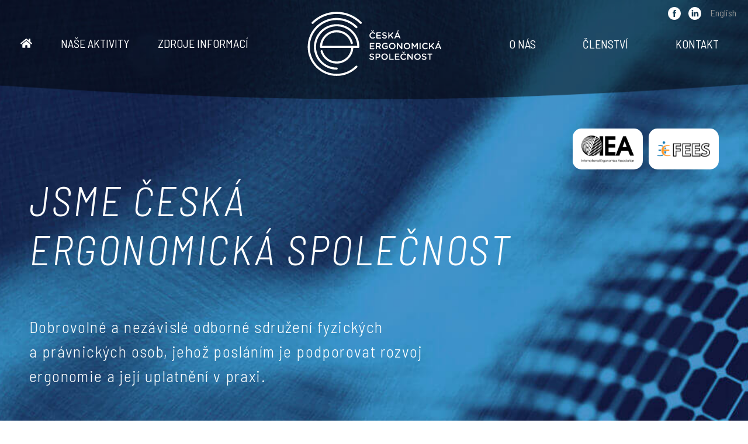

--- FILE ---
content_type: text/html; charset=UTF-8
request_url: https://www.ergonomicka.cz/
body_size: 7134
content:
<!DOCTYPE html><html lang="cs-CZ"><head><meta charset="utf-8"><meta name="viewport" content="width=device-width, viewport-fit=cover"><title>Česká ergonomická společnost</title><link rel="apple-touch-icon" sizes="180x180" href="https://www.ergonomicka.cz/apple-touch-icon.png"><link rel="icon" type="image/png" sizes="32x32" href="https://www.ergonomicka.cz/favicon-32x32.png"><link rel="manifest" href="https://www.ergonomicka.cz/site.webmanifest"><link rel="mask-icon" href="/safari-pinned-tab.svg" color="#0066b3"><meta name="msapplication-TileColor" content="#ffffff"><meta name='robots' content='index, follow, max-image-preview:large, max-snippet:-1, max-video-preview:-1' /><style>img:is([sizes="auto" i],[sizes^="auto," i]){contain-intrinsic-size:3000px 1500px}</style><link rel="alternate" href="https://www.ergonomicka.cz/" hreflang="cs" /><link rel="alternate" href="https://www.ergonomicka.cz/en/" hreflang="en" /><meta name="description" content="Dobrovolné a nezávislé odborné sdružení fyzických a právnických osob, jehož posláním je podporovat rozvoj ergonomie a její uplatnění v praxi." /><link rel="canonical" href="https://www.ergonomicka.cz/" /><meta property="og:locale" content="cs_CZ" /><meta property="og:locale:alternate" content="en_US" /><meta property="og:type" content="website" /><meta property="og:title" content="Česká ergonomická společnost" /><meta property="og:description" content="Dobrovolné a nezávislé odborné sdružení fyzických a právnických osob, jehož posláním je podporovat rozvoj ergonomie a její uplatnění v praxi." /><meta property="og:url" content="https://www.ergonomicka.cz/" /><meta property="og:site_name" content="Česká ergonomická společnost" /><meta property="article:modified_time" content="2019-04-15T15:21:54+00:00" /><meta property="og:image" content="https://www.ergonomicka.cz/app/uploads/ces-og-e1555445453931.png" /><meta property="og:image:width" content="800" /><meta property="og:image:height" content="420" /><meta property="og:image:type" content="image/png" /><meta name="twitter:card" content="summary_large_image" /><script type="application/ld+json" class="yoast-schema-graph">{"@context":"https://schema.org","@graph":[{"@type":"WebPage","@id":"https://www.ergonomicka.cz/","url":"https://www.ergonomicka.cz/","name":"Česká ergonomická společnost","isPartOf":{"@id":"https://www.ergonomicka.cz/#website"},"datePublished":"2019-02-27T13:03:53+00:00","dateModified":"2019-04-15T15:21:54+00:00","description":"Dobrovolné a nezávislé odborné sdružení fyzických a právnických osob, jehož posláním je podporovat rozvoj ergonomie a její uplatnění v praxi.","breadcrumb":{"@id":"https://www.ergonomicka.cz/#breadcrumb"},"inLanguage":"cs","potentialAction":[{"@type":"ReadAction","target":["https://www.ergonomicka.cz/"]}]},{"@type":"BreadcrumbList","@id":"https://www.ergonomicka.cz/#breadcrumb","itemListElement":[{"@type":"ListItem","position":1,"name":"Domů"}]},{"@type":"WebSite","@id":"https://www.ergonomicka.cz/#website","url":"https://www.ergonomicka.cz/","name":"Česká ergonomická společnost","description":"Obsah meta description","potentialAction":[{"@type":"SearchAction","target":{"@type":"EntryPoint","urlTemplate":"https://www.ergonomicka.cz/?s={search_term_string}"},"query-input":{"@type":"PropertyValueSpecification","valueRequired":true,"valueName":"search_term_string"}}],"inLanguage":"cs"}]}</script><style id='classic-theme-styles-inline-css' type='text/css'>.wp-block-button__link{color:#fff;background-color:#32373c;border-radius:9999px;box-shadow:none;text-decoration:none;padding:calc(.667em + 2px) calc(1.333em + 2px);font-size:1.125em}.wp-block-file__button{background:#32373c;color:#fff;text-decoration:none}</style><style id='global-styles-inline-css' type='text/css'>:root{--wp--preset--aspect-ratio--square:1;--wp--preset--aspect-ratio--4-3:4/3;--wp--preset--aspect-ratio--3-4:3/4;--wp--preset--aspect-ratio--3-2:3/2;--wp--preset--aspect-ratio--2-3:2/3;--wp--preset--aspect-ratio--16-9:16/9;--wp--preset--aspect-ratio--9-16:9/16;--wp--preset--color--black:#000000;--wp--preset--color--cyan-bluish-gray:#abb8c3;--wp--preset--color--white:#ffffff;--wp--preset--color--pale-pink:#f78da7;--wp--preset--color--vivid-red:#cf2e2e;--wp--preset--color--luminous-vivid-orange:#ff6900;--wp--preset--color--luminous-vivid-amber:#fcb900;--wp--preset--color--light-green-cyan:#7bdcb5;--wp--preset--color--vivid-green-cyan:#00d084;--wp--preset--color--pale-cyan-blue:#8ed1fc;--wp--preset--color--vivid-cyan-blue:#0693e3;--wp--preset--color--vivid-purple:#9b51e0;--wp--preset--gradient--vivid-cyan-blue-to-vivid-purple:linear-gradient(135deg,rgba(6,147,227,1) 0%,rgb(155,81,224) 100%);--wp--preset--gradient--light-green-cyan-to-vivid-green-cyan:linear-gradient(135deg,rgb(122,220,180) 0%,rgb(0,208,130) 100%);--wp--preset--gradient--luminous-vivid-amber-to-luminous-vivid-orange:linear-gradient(135deg,rgba(252,185,0,1) 0%,rgba(255,105,0,1) 100%);--wp--preset--gradient--luminous-vivid-orange-to-vivid-red:linear-gradient(135deg,rgba(255,105,0,1) 0%,rgb(207,46,46) 100%);--wp--preset--gradient--very-light-gray-to-cyan-bluish-gray:linear-gradient(135deg,rgb(238,238,238) 0%,rgb(169,184,195) 100%);--wp--preset--gradient--cool-to-warm-spectrum:linear-gradient(135deg,rgb(74,234,220) 0%,rgb(151,120,209) 20%,rgb(207,42,186) 40%,rgb(238,44,130) 60%,rgb(251,105,98) 80%,rgb(254,248,76) 100%);--wp--preset--gradient--blush-light-purple:linear-gradient(135deg,rgb(255,206,236) 0%,rgb(152,150,240) 100%);--wp--preset--gradient--blush-bordeaux:linear-gradient(135deg,rgb(254,205,165) 0%,rgb(254,45,45) 50%,rgb(107,0,62) 100%);--wp--preset--gradient--luminous-dusk:linear-gradient(135deg,rgb(255,203,112) 0%,rgb(199,81,192) 50%,rgb(65,88,208) 100%);--wp--preset--gradient--pale-ocean:linear-gradient(135deg,rgb(255,245,203) 0%,rgb(182,227,212) 50%,rgb(51,167,181) 100%);--wp--preset--gradient--electric-grass:linear-gradient(135deg,rgb(202,248,128) 0%,rgb(113,206,126) 100%);--wp--preset--gradient--midnight:linear-gradient(135deg,rgb(2,3,129) 0%,rgb(40,116,252) 100%);--wp--preset--font-size--small:13px;--wp--preset--font-size--medium:20px;--wp--preset--font-size--large:36px;--wp--preset--font-size--x-large:42px;--wp--preset--spacing--20:0.44rem;--wp--preset--spacing--30:0.67rem;--wp--preset--spacing--40:1rem;--wp--preset--spacing--50:1.5rem;--wp--preset--spacing--60:2.25rem;--wp--preset--spacing--70:3.38rem;--wp--preset--spacing--80:5.06rem;--wp--preset--shadow--natural:6px 6px 9px rgba(0,0,0,0.2);--wp--preset--shadow--deep:12px 12px 50px rgba(0,0,0,0.4);--wp--preset--shadow--sharp:6px 6px 0px rgba(0,0,0,0.2);--wp--preset--shadow--outlined:6px 6px 0px -3px rgba(255,255,255,1),6px 6px rgba(0,0,0,1);--wp--preset--shadow--crisp:6px 6px 0px rgba(0,0,0,1)}:where(.is-layout-flex){gap:0.5em}:where(.is-layout-grid){gap:0.5em}body .is-layout-flex{display:flex}.is-layout-flex{flex-wrap:wrap;align-items:center}.is-layout-flex >:is(*,div){margin:0}body .is-layout-grid{display:grid}.is-layout-grid >:is(*,div){margin:0}:where(.wp-block-columns.is-layout-flex){gap:2em}:where(.wp-block-columns.is-layout-grid){gap:2em}:where(.wp-block-post-template.is-layout-flex){gap:1.25em}:where(.wp-block-post-template.is-layout-grid){gap:1.25em}.has-black-color{color:var(--wp--preset--color--black) !important}.has-cyan-bluish-gray-color{color:var(--wp--preset--color--cyan-bluish-gray) !important}.has-white-color{color:var(--wp--preset--color--white) !important}.has-pale-pink-color{color:var(--wp--preset--color--pale-pink) !important}.has-vivid-red-color{color:var(--wp--preset--color--vivid-red) !important}.has-luminous-vivid-orange-color{color:var(--wp--preset--color--luminous-vivid-orange) !important}.has-luminous-vivid-amber-color{color:var(--wp--preset--color--luminous-vivid-amber) !important}.has-light-green-cyan-color{color:var(--wp--preset--color--light-green-cyan) !important}.has-vivid-green-cyan-color{color:var(--wp--preset--color--vivid-green-cyan) !important}.has-pale-cyan-blue-color{color:var(--wp--preset--color--pale-cyan-blue) !important}.has-vivid-cyan-blue-color{color:var(--wp--preset--color--vivid-cyan-blue) !important}.has-vivid-purple-color{color:var(--wp--preset--color--vivid-purple) !important}.has-black-background-color{background-color:var(--wp--preset--color--black) !important}.has-cyan-bluish-gray-background-color{background-color:var(--wp--preset--color--cyan-bluish-gray) !important}.has-white-background-color{background-color:var(--wp--preset--color--white) !important}.has-pale-pink-background-color{background-color:var(--wp--preset--color--pale-pink) !important}.has-vivid-red-background-color{background-color:var(--wp--preset--color--vivid-red) !important}.has-luminous-vivid-orange-background-color{background-color:var(--wp--preset--color--luminous-vivid-orange) !important}.has-luminous-vivid-amber-background-color{background-color:var(--wp--preset--color--luminous-vivid-amber) !important}.has-light-green-cyan-background-color{background-color:var(--wp--preset--color--light-green-cyan) !important}.has-vivid-green-cyan-background-color{background-color:var(--wp--preset--color--vivid-green-cyan) !important}.has-pale-cyan-blue-background-color{background-color:var(--wp--preset--color--pale-cyan-blue) !important}.has-vivid-cyan-blue-background-color{background-color:var(--wp--preset--color--vivid-cyan-blue) !important}.has-vivid-purple-background-color{background-color:var(--wp--preset--color--vivid-purple) !important}.has-black-border-color{border-color:var(--wp--preset--color--black) !important}.has-cyan-bluish-gray-border-color{border-color:var(--wp--preset--color--cyan-bluish-gray) !important}.has-white-border-color{border-color:var(--wp--preset--color--white) !important}.has-pale-pink-border-color{border-color:var(--wp--preset--color--pale-pink) !important}.has-vivid-red-border-color{border-color:var(--wp--preset--color--vivid-red) !important}.has-luminous-vivid-orange-border-color{border-color:var(--wp--preset--color--luminous-vivid-orange) !important}.has-luminous-vivid-amber-border-color{border-color:var(--wp--preset--color--luminous-vivid-amber) !important}.has-light-green-cyan-border-color{border-color:var(--wp--preset--color--light-green-cyan) !important}.has-vivid-green-cyan-border-color{border-color:var(--wp--preset--color--vivid-green-cyan) !important}.has-pale-cyan-blue-border-color{border-color:var(--wp--preset--color--pale-cyan-blue) !important}.has-vivid-cyan-blue-border-color{border-color:var(--wp--preset--color--vivid-cyan-blue) !important}.has-vivid-purple-border-color{border-color:var(--wp--preset--color--vivid-purple) !important}.has-vivid-cyan-blue-to-vivid-purple-gradient-background{background:var(--wp--preset--gradient--vivid-cyan-blue-to-vivid-purple) !important}.has-light-green-cyan-to-vivid-green-cyan-gradient-background{background:var(--wp--preset--gradient--light-green-cyan-to-vivid-green-cyan) !important}.has-luminous-vivid-amber-to-luminous-vivid-orange-gradient-background{background:var(--wp--preset--gradient--luminous-vivid-amber-to-luminous-vivid-orange) !important}.has-luminous-vivid-orange-to-vivid-red-gradient-background{background:var(--wp--preset--gradient--luminous-vivid-orange-to-vivid-red) !important}.has-very-light-gray-to-cyan-bluish-gray-gradient-background{background:var(--wp--preset--gradient--very-light-gray-to-cyan-bluish-gray) !important}.has-cool-to-warm-spectrum-gradient-background{background:var(--wp--preset--gradient--cool-to-warm-spectrum) !important}.has-blush-light-purple-gradient-background{background:var(--wp--preset--gradient--blush-light-purple) !important}.has-blush-bordeaux-gradient-background{background:var(--wp--preset--gradient--blush-bordeaux) !important}.has-luminous-dusk-gradient-background{background:var(--wp--preset--gradient--luminous-dusk) !important}.has-pale-ocean-gradient-background{background:var(--wp--preset--gradient--pale-ocean) !important}.has-electric-grass-gradient-background{background:var(--wp--preset--gradient--electric-grass) !important}.has-midnight-gradient-background{background:var(--wp--preset--gradient--midnight) !important}.has-small-font-size{font-size:var(--wp--preset--font-size--small) !important}.has-medium-font-size{font-size:var(--wp--preset--font-size--medium) !important}.has-large-font-size{font-size:var(--wp--preset--font-size--large) !important}.has-x-large-font-size{font-size:var(--wp--preset--font-size--x-large) !important}:where(.wp-block-post-template.is-layout-flex){gap:1.25em}:where(.wp-block-post-template.is-layout-grid){gap:1.25em}:where(.wp-block-columns.is-layout-flex){gap:2em}:where(.wp-block-columns.is-layout-grid){gap:2em}:root:where(.wp-block-pullquote){font-size:1.5em;line-height:1.6}</style><link rel='stylesheet' id='style-css' href='https://www.ergonomicka.cz/app/themes/template/public/build/global.min.css?d0629ec83079d4a6f417' media='screen' /><link rel='stylesheet' id='google-fonts-css' href='https://fonts.googleapis.com/css?family=Barlow+Semi+Condensed:300,300i,400,500,500i&#038;subset=latin-ext&#038;display=swap' media='screen' /><link rel="alternate" title="oEmbed (JSON)" type="application/json+oembed" href="https://www.ergonomicka.cz/wp-json/oembed/1.0/embed?url=https%3A%2F%2Fwww.ergonomicka.cz%2F" /><link rel="alternate" title="oEmbed (XML)" type="text/xml+oembed" href="https://www.ergonomicka.cz/wp-json/oembed/1.0/embed?url=https%3A%2F%2Fwww.ergonomicka.cz%2F&#038;format=xml" /><script async src="https://www.googletagmanager.com/gtag/js?id=UA-138205187-1"></script><script>window.dataLayer = window.dataLayer || [];function gtag(){dataLayer.push(arguments);}gtag('js', new Date());gtag('config', 'UA-138205187-1');</script></head><body class="home wp-singular page-template page-template-page-templates page-template-home page-template-page-templateshome-php page page-id-77 wp-theme-template"><header class="header" role="banner"><nav class="nav-mobile" role="navigation"><ul id="nav-list-mobile-left" class="nav-list"><li class="nav-item "><a class="nav-link" title="Home" href="https://www.ergonomicka.cz"><svg viewBox="0 0 576 512" xmlns="http://www.w3.org/2000/svg"><path d="M280.37 148.26L96 300.11V464a16 16 0 0 0 16 16l112.06-.29a16 16 0 0 0 15.92-16V368a16 16 0 0 1 16-16h64a16 16 0 0 1 16 16v95.64a16 16 0 0 0 16 16.05L464 480a16 16 0 0 0 16-16V300L295.67 148.26a12.19 12.19 0 0 0-15.3 0zM571.6 251.47L488 182.56V44.05a12 12 0 0 0-12-12h-56a12 12 0 0 0-12 12v72.61L318.47 43a48 48 0 0 0-61 0L4.34 251.47a12 12 0 0 0-1.6 16.9l25.5 31A12 12 0 0 0 45.15 301l235.22-193.74a12.19 12.19 0 0 1 15.3 0L530.9 301a12 12 0 0 0 16.9-1.6l25.5-31a12 12 0 0 0-1.7-16.93z"/></svg></a></li><li class="nav-item nav-item-even nav-item-depth-0 nav-aktivity menu-item menu-item-type-taxonomy menu-item-object-category"><a href="https://www.ergonomicka.cz/rubrika/nase-aktivity/" class="nav-link ">Naše aktivity</a></li><li class="nav-item nav-item-even nav-item-depth-0 nav-zdroje-informaci menu-item menu-item-type-post_type menu-item-object-page"><a href="https://www.ergonomicka.cz/zdroje-informaci-v-ergonomii/" class="nav-link ">Zdroje informací</a></li></ul><ul id="nav-list-mobile-right" class="nav-list"><li class="nav-item nav-item-even nav-item-depth-0 menu-item menu-item-type-post_type menu-item-object-page"><a href="https://www.ergonomicka.cz/o-nas/" class="nav-link ">O nás</a></li><li class="nav-item nav-item-even nav-item-depth-0 nav-clenstvi menu-item menu-item-type-post_type menu-item-object-page"><a href="https://www.ergonomicka.cz/zakladni-informace/" class="nav-link ">Členství</a></li><li class="nav-item nav-item-even nav-item-depth-0 smoothscroll menu-item menu-item-type-custom menu-item-object-custom"><a href="#kontakt" class="nav-link ">Kontakt</a></li></ul></nav> <span class="nav-toggle"><span class="nav-toggle-line"></span><span class="nav-toggle-line"></span><span class="nav-toggle-line"></span></span> <div class="container header-container"><nav class="nav" role="navigation"><ul id="nav-list-left" class="nav-list"><li class="nav-item "><a class="nav-link" title="Home" href="https://www.ergonomicka.cz"><svg viewBox="0 0 576 512" xmlns="http://www.w3.org/2000/svg"><path d="M280.37 148.26L96 300.11V464a16 16 0 0 0 16 16l112.06-.29a16 16 0 0 0 15.92-16V368a16 16 0 0 1 16-16h64a16 16 0 0 1 16 16v95.64a16 16 0 0 0 16 16.05L464 480a16 16 0 0 0 16-16V300L295.67 148.26a12.19 12.19 0 0 0-15.3 0zM571.6 251.47L488 182.56V44.05a12 12 0 0 0-12-12h-56a12 12 0 0 0-12 12v72.61L318.47 43a48 48 0 0 0-61 0L4.34 251.47a12 12 0 0 0-1.6 16.9l25.5 31A12 12 0 0 0 45.15 301l235.22-193.74a12.19 12.19 0 0 1 15.3 0L530.9 301a12 12 0 0 0 16.9-1.6l25.5-31a12 12 0 0 0-1.7-16.93z"/></svg></a></li><li class="nav-item nav-item-even nav-item-depth-0 nav-aktivity menu-item menu-item-type-taxonomy menu-item-object-category"><a href="https://www.ergonomicka.cz/rubrika/nase-aktivity/" class="nav-link ">Naše aktivity</a></li><li class="nav-item nav-item-even nav-item-depth-0 nav-zdroje-informaci menu-item menu-item-type-post_type menu-item-object-page"><a href="https://www.ergonomicka.cz/zdroje-informaci-v-ergonomii/" class="nav-link ">Zdroje informací</a></li></ul></nav> <a title="Přejít na úvodní stranu" href="https://www.ergonomicka.cz"><img class="header-logo" src="https://www.ergonomicka.cz/app/themes/template/public/images/ces-logo-white.svg" alt="ČES"></a><nav class="nav nav-right" role="navigation"><ul id="nav-list-right" class="nav-list"><li class="nav-item nav-item-even nav-item-depth-0 menu-item menu-item-type-post_type menu-item-object-page"><a href="https://www.ergonomicka.cz/o-nas/" class="nav-link ">O nás</a></li><li class="nav-item nav-item-even nav-item-depth-0 nav-clenstvi menu-item menu-item-type-post_type menu-item-object-page"><a href="https://www.ergonomicka.cz/zakladni-informace/" class="nav-link ">Členství</a></li><li class="nav-item nav-item-even nav-item-depth-0 smoothscroll menu-item menu-item-type-custom menu-item-object-custom"><a href="#kontakt" class="nav-link ">Kontakt</a></li></ul></nav> <nav class="lang-nav"><ul class="lang-list"><li class="lang-item lang-item-15 lang-item-en lang-item-first"><a lang="en-US" hreflang="en-US" href="https://www.ergonomicka.cz/en/">English</a></li></ul></nav><a title="Facebook" href="https://www.facebook.com/ces.ergo/" target="_blank"><img class="header-facebook" src="https://www.ergonomicka.cz/app/themes/template/public/images/icon-facebook.svg" alt="Facebook"></a><a title="LinkedIn" href="https://www.linkedin.com/company/14778634" target="_blank"><img class="header-linkedin" src="https://www.ergonomicka.cz/app/themes/template/public/images/icon-linkedin-white.svg" alt="LinkedIn"></a></div> </header> <div class="home-header"><div class="container home-header-container"><h1 class="home-header-heading">Jsme Česká <br>ergonomická společnost</h1><p class="home-header-subheading">Dobrovolné a nezávislé odborné sdružení fyzických a&nbsp;právnických osob, jehož posláním je podporovat rozvoj ergonomie a její uplatnění v praxi.</p><div class="home-header-logos"><a href="https://www.iea.cc" target="_blank" class="home-header-logo"><img src="https://www.ergonomicka.cz/app/themes/template/public/images/iea-logo.png" alt="ČES"></a><a href="https://www.ergonomics-fees.eu" target="_blank" class="home-header-logo"><img src="https://www.ergonomicka.cz/app/themes/template/public/images/fees-logo.png" alt="ČES"></a></div></div> <div class="container home-header-activity-container"><div class="excerpt-box-flex home-header-activity-flex"><article class="excerpt-article excerpt-box post-823 post type-post status-publish format-standard has-post-thumbnail hentry category-nase-aktivity category-https-www-ergonomicka-cz-pripravovane-akce post-sticky"><img class="excerpt-box-pin" src="https://www.ergonomicka.cz/app/themes/template/public/images/icon-pin.svg" alt="Pin"><h2 class="excerpt-box-heading"><a href="https://www.ergonomicka.cz/specialista-v-ergonomii-jaro-2026/">Odborný kurz „Specialista v ergonomii“ – jaro 2026</a></h2><div class="excerpt-box-content"><p>V roce 2026 otevřeme jarní běh oblíbeného přípravného kurzu „Specialista v ergonomii“, který se bude konat ve dnech 14. &#8211; 15. dubna a 12. května 2026. Následnou autorizovanou zkoušku organizuje Výzkumný institut práce a sociálních věcí (dříve VÚBP) ve dnech 16. &#8211; 17. června 2026. Přihlášku na kurz stáhnete zde: ČES_Specialista v ergonomii_kurz_prihlaska_jaro_2026 Více informací&#8230;</p></div><footer class="excerpt-footer"></footer> </article> <article class="excerpt-article excerpt-box post-901 post type-post status-publish format-standard has-post-thumbnail hentry category-nase-aktivity category-https-www-ergonomicka-cz-probehle-akce post-sticky"><img class="excerpt-box-pin" src="https://www.ergonomicka.cz/app/themes/template/public/images/icon-pin.svg" alt="Pin"><h2 class="excerpt-box-heading"><a href="https://www.ergonomicka.cz/cena-za-ergonomii-2025/">NÁRODNÍ CENA ZA STUDENTSKÝ DESIGN A CENA ZA ERGONOMII 2025</a></h2><div class="excerpt-box-content"><p>V pátek 7. 11. byly v Městské knihovně v Praze vyhlášeny výsledky letošního 35. ročníku Národní ceny za studentský design. Oceněné práce, rozhovory se studenty, reportáž z vyhlášení atd. najdete na www.studentskydesign.cz Jsme moc rádi, že Česká ergonomická společnost podpořila další smysluplnou akci a spolu s organizátory přinesla radost i úsměv na rtu všem zúčastněným. Cena České ergonomické společnosti&#8230;</p></div><footer class="excerpt-footer"></footer> </article> <article class="excerpt-article excerpt-box post-1020 post type-post status-publish format-standard has-post-thumbnail hentry category-nase-aktivity post-sticky"><img class="excerpt-box-pin" src="https://www.ergonomicka.cz/app/themes/template/public/images/icon-pin.svg" alt="Pin"><h2 class="excerpt-box-heading"><a href="https://www.ergonomicka.cz/uspesne-startujeme-projekt-ergonomie-do-skol/">Úspěšný rok s projektem &#8222;Ergonomie do škol&#8220;</a></h2><div class="excerpt-box-content"><p>Česká ergonomická společnost ve spolupráci a s podporou Nadace Premedis úspěšně realizuje projekt &#8222;Ergonomie do škol&#8220;. Hlavním smyslem projektu je zvýšit znalosti o přínosech ergonomie pro vývoj dětí ve školním i předškolním věku, zlepšit vybavení ZŠ vhodným ergonomickým nábytkem a ukázat dětem, učitelům i rodičům správné pohybové stereotypy a kompenzační cvičení. Projektový tým vede fyzioterapeutka&#8230;</p></div><footer class="excerpt-footer"></footer> </article> <a class="button excerpt-box-button" href="https://www.ergonomicka.cz/rubrika/nase-aktivity/">Více aktivit</a></div></div> </div> <section class="main home-main" role="main"><div class="container home-header-activity-container home-header-activity-container-with-thumb"><div class="excerpt-box-flex home-header-activity-flex"><article class="excerpt-article excerpt-box excerpt-box-thumb post-1095 post type-post status-publish format-standard hentry category-nase-aktivity category-https-www-ergonomicka-cz-probehle-akce post-sticky"><h2 class="excerpt-box-heading excerpt-box-heading-thumb"><a href="https://www.ergonomicka.cz/ergo-soutez-pro-fanousky-ergonomie-a-3d-tisku/">ERGO soutěž pro fanoušky ergonomie a 3D tisku</a></h2><div class="excerpt-box-content "><p>Během uplynulého měsíce jsme se v rámci spolupráce s PRUSA Research věnovali snoubení 3D tisku a ergonomie. Zájemci přihlásili do soutěže hodně zajímavých modelů ergonomických pomůcek a přípravků, což nás samozřejmě velice těší. Tým hodnotitelů složený z odborníků z ČES a zástupců PRUSA Research ocenil práce, které splnily přísná pravidla soutěže a zároveň mají celou&#8230;</p></div><footer class="excerpt-footer"></footer> </article> <article class="excerpt-article excerpt-box excerpt-box-thumb post-1091 post type-post status-publish format-standard hentry category-akce post-sticky"><h2 class="excerpt-box-heading excerpt-box-heading-thumb"><a href="https://www.ergonomicka.cz/international-ergonomics-association-kongres-2024/">International Ergonomics Association Kongres 2024</a></h2><div class="excerpt-box-content "><p>Ve dnech 25. &#8211; 29. srpna 2024 se bude v Jižní Korei, letovisku Jeju konat již 22. kongres IEA. Veškeré informace najdete zde: IEA 2024</p></div><footer class="excerpt-footer"></footer> </article> </div></div><section class="dummy-section"><h2 class="dummy-headline">Ergonomie v praxi</h2><div class="dummy-content clearfix"><img class='dummy-image' src="https://www.ergonomicka.cz/app/themes/template/public/images/dummy.svg" alt="Mannequin"><ul class="dummy-ul"><li class="dummy-li" id="id-1">Projektování pracovišť<span></span></li><li class="dummy-li" id="id-6">Zlepšování pracovních podmínek<span></span></li><li class="dummy-li" id="id-2">Vyšší kvalita a produktivita<span></span></li><li class="dummy-li" id="id-5">Prevence nemocí<span></span></li><li class="dummy-li" id="id-3">Pracovní pohoda a optimální výkon<span></span></li><li class="dummy-li" id="id-4">Ergonomické audity<span></span></li></ul><a class="button dummy-button" href="https://www.ergonomicka.cz/e-materialy/">Více o ergonomii</a></div></section></section> <footer class="footer" role="contentinfo" id="kontakt"><div class="footer-top"><div class="footer-map-wrapper"><a class="footer-map" href="https://goo.gl/maps/GMdgDMG2X2jSW9bb7" target="_blank"></a></div><div class="footer-contact-wrapper"><div class="footer-contact"><h4 class="footer-contact-headline">Kontakt</h4><p class="footer-contact-name">Česká ergonomická společnost, z. s.<br>Technická 1902/4 <br> 160 00 Praha 6 – Dejvice</p><p class="footer-contact-info"><a title="Facebook" href="https://www.facebook.com/ces.ergo/" target="_blank"><img class="footer-icon" src="https://www.ergonomicka.cz/app/themes/template/public/images/icon-facebook-blue.svg" alt="Facebook"></a><a title="LinkedIn" href="https://www.linkedin.com/company/14778634" target="_blank"><img class="footer-icon" src="https://www.ergonomicka.cz/app/themes/template/public/images/icon-linkedin.svg" alt="LinkedIn"></a></p><p class="footer-contact-name"><span>Ing. Marek Bureš, Ph.D.</span><br>předseda ČES, z. s.</p><p class="footer-contact-info"><a href="tel:+420606050830" class="footer-contact-icon icon"><img src="https://www.ergonomicka.cz/app/themes/template/public/images/phone-icon.svg" alt="Phone">+420 606 050 830</a><br><a href="mailto:ceskaergonomicka@gmail.com" class="footer-contact-icon icon footer-icon-mail"><img src="https://www.ergonomicka.cz/app/themes/template/public/images/mail-icon.svg" alt="Mail">ceskaergonomicka@gmail.com</a></p><p class="footer-contact-name"><span>Ing. Martin Kyncl</span><br>výkonný místopředseda ČES, z. s.</p><p class="footer-contact-info"><a href="mailto:martin.kyncl@fs.cvut.cz" class='footer-contact-icon icon footer-icon-mail'><img src="https://www.ergonomicka.cz/app/themes/template/public/images/mail-icon.svg" alt="Mail">martin.kyncl@fs.cvut.cz</a></p></div><div class="footer-background-logo"><img src="https://www.ergonomicka.cz/app/themes/template/public/images/ces-bgc-logo.png" alt="Česká ergonomická společnost logo"></div></div></div><div class="footer-bottom"><a title="Přejít na úvodní stranu" href="https://www.ergonomicka.cz" class="footer-logo logo"><img src="https://www.ergonomicka.cz/app/themes/template/public/images/ces-logo-blue-white.svg" alt="Česká ergonomická společnost logo"></a><p class="footer-copyrights"> &copy;
2025 Česká ergonomická společnost, Všechna práva vyhrazena</p><div class="footer-icons"><a title="Grafické studio Eternia" href="https://www.eternia.cz" class="footer-icon icon"><img src="https://www.ergonomicka.cz/app/themes/template/public/images/eternia-logo.svg" alt="Eternia"></a><a title="Webové studio Query" href="https://www.query.cz" class="footer-icon icon"><img src="https://www.ergonomicka.cz/app/themes/template/public/images/query-logo.svg?1" alt="Query"></a></div></div></footer> <script type="speculationrules">{"prefetch":[{"source":"document","where":{"and":[{"href_matches":"\/*"},{"not":{"href_matches":["\/wp\/wp-*.php","\/wp\/wp-admin\/*","\/app\/uploads\/*","\/app\/*","\/app\/plugins\/*","\/app\/themes\/template\/*","\/*\\?(.+)"]}},{"not":{"selector_matches":"a[rel~=\"nofollow\"]"}},{"not":{"selector_matches":".no-prefetch, .no-prefetch a"}}]},"eagerness":"conservative"}]}</script><script  src="//ajax.googleapis.com/ajax/libs/jquery/3.3.1/jquery.min.js" id="jquery-js"></script><script  src="https://www.ergonomicka.cz/app/themes/template/public/build/global.min.js?d0629ec83079d4a6f417" id="add_script-js"></script><script type="text/javascript">(function() {var expirationDate = new Date();expirationDate.setTime( expirationDate.getTime() + 31536000 * 1000 );document.cookie = "pll_language=cs; expires=" + expirationDate.toUTCString() + "; path=/; secure; SameSite=Lax";}());</script></body></html>
<!-- Dynamic page generated in 0.438 seconds. -->
<!-- Cached page generated by WP-Super-Cache on 2025-12-26 19:59:14 -->

<!-- super cache -->

--- FILE ---
content_type: image/svg+xml
request_url: https://www.ergonomicka.cz/app/themes/template/public/images/eternia-logo.svg
body_size: 217
content:
<svg viewBox="0 0 375 375" class="eternia-logo" fill="#868686" xmlns="http://www.w3.org/2000/svg" fill-rule="evenodd" clip-rule="evenodd" stroke-linejoin="round" stroke-miterlimit="1.4142"><path d="M375 187.5C375 84 291 0 187.5 0S0 84 0 187.5 84 375 187.5 375 375 291 375 187.5m-67.05 2.25c0 35.7-20.25 66.45-58.65 66.45-31.725 0-50.1-17.25-63.9-43.8-14.475 21.15-32.25 38.85-59.7 38.85-35.7 0-58.65-31.05-58.65-65.025 0-32.775 19.8-62.85 55.5-62.85 29.25 0 44.85 16.275 57.9 40.275 15.15-22.95 33.525-44.85 63.6-44.85 39.15 0 63.9 33.9 63.9 70.95m-22.95-.975c0-21.225-14.55-41.7-36.75-41.7-23.7 0-40.65 22.65-50.85 41.775 9.9 20.4 25.05 40.2 49.8 40.2 22.2 0 37.8-18.75 37.8-40.2m-115.125-3.225C159.6 167.25 145.5 148.5 122.625 148.5c-19.875 0-31.875 19.725-31.875 37.725 0 18.75 12 37.875 32.475 37.875s37.125-22.65 46.65-38.55" fill-rule="nonzero"/></svg>

--- FILE ---
content_type: image/svg+xml
request_url: https://www.ergonomicka.cz/app/themes/template/public/images/mail-icon.svg
body_size: 10044
content:
<svg viewBox="0 0 512 512" xmlns="http://www.w3.org/2000/svg" xmlns:xlink="http://www.w3.org/1999/xlink" fill-rule="evenodd" clip-rule="evenodd" stroke-linejoin="round" stroke-miterlimit="1.414"><use xlink:href="#_Image1" y="63.5" width="512" height="385"/><defs><image id="_Image1" width="512" height="385" xlink:href="[data-uri]"/></defs></svg>

--- FILE ---
content_type: image/svg+xml
request_url: https://www.ergonomicka.cz/app/themes/template/public/images/icon-facebook-blue.svg
body_size: 45
content:
<svg viewBox="0 0 45 45" xmlns="http://www.w3.org/2000/svg" fill-rule="evenodd" clip-rule="evenodd" stroke-linejoin="round" stroke-miterlimit="1.414"><path d="M19.324 34.74h5.058V22.498h3.374l.447-4.218h-3.821l.005-2.111c0-1.1.105-1.69 1.683-1.69h2.109V10.26h-3.375c-4.054 0-5.48 2.047-5.48 5.488v2.532h-2.527v4.219h2.527V34.74zM22.5 45C10.074 45 0 34.926 0 22.5 0 10.073 10.074 0 22.5 0S45 10.073 45 22.5C45 34.926 34.926 45 22.5 45z" fill="#0066b3"/></svg>


--- FILE ---
content_type: image/svg+xml
request_url: https://www.ergonomicka.cz/app/themes/template/public/images/ces-logo-blue-white.svg
body_size: 4737
content:
<svg clip-rule="evenodd" fill-rule="evenodd" stroke-linejoin="round" stroke-miterlimit="1.41421" viewBox="0 0 1892 909" xmlns="http://www.w3.org/2000/svg"><g fill-rule="nonzero"><path d="m69.183 172.708c-3.783 0-7.562-1.445-10.47-4.329-5.784-5.783-5.784-15.15 0-20.925 193.529-193.529 508.421-193.537 701.967 0 5.783 5.775 5.783 15.142 0 20.925-5.788 5.78-15.154 5.78-20.938 0-182.004-181.979-478.117-181.979-660.092 0-2.908 2.884-6.687 4.33-10.467 4.33zm340.509 647.126c-177.213 0-321.413-144.175-321.413-321.417 0-177.204 144.2-321.384 321.413-321.384 177.238 0 321.404 144.18 321.404 321.384 0 8.196-6.612 14.817-14.804 14.817h-71.137c-7.684 123.204-110.346 221.104-235.463 221.104-104.963 0-198.3-70.458-226.959-171.342-2.233-7.871 2.346-16.05 10.196-18.283 7.921-2.254 16.071 2.342 18.284 10.183 25.045 88.234 106.666 149.834 198.479 149.834 108.796 0 198.171-84.634 205.775-191.496h-426.879c-8.175 0-14.804-6.621-14.804-14.817 0-130.063 105.837-235.896 235.908-235.896 107.679 0 201.634 72.733 228.459 176.867 2.037 7.908-2.726 15.979-10.634 18.033-7.891 2.017-15.991-2.729-18.012-10.637-23.467-91.067-105.625-154.659-199.813-154.659-108.758 0-198.146 84.634-205.783 191.505h497.217c-7.725-154.051-135.496-277.001-291.434-277.001-160.888 0-291.8 130.9-291.8 291.788 0 160.921 130.912 291.805 291.8 291.805 8.183 0 14.808 6.641 14.808 14.82 0 8.163-6.625 14.792-14.808 14.792zm0 88.5c-109.483 0-212.413-42.654-289.829-120.071-159.817-159.825-159.817-419.867 0-579.684 77.416-77.425 180.346-120.071 289.829-120.071 109.5 0 212.434 42.646 289.854 120.071 5.78 5.775 5.78 15.146 0 20.925-5.787 5.775-15.158 5.775-20.925 0-71.829-71.829-167.337-111.387-268.929-111.387-101.571 0-197.092 39.558-268.909 111.387-148.262 148.28-148.262 389.555 0 537.817 71.817 71.85 167.338 111.405 268.909 111.405 101.592 0 197.1-39.555 268.929-111.405 5.767-5.762 15.138-5.762 20.925 0 5.78 5.788 5.78 15.175 0 20.942-77.42 77.417-180.354 120.071-289.854 120.071z" fill="#043f88"/><path d="m924.08 267.65c3.392-2.758 5.771-3.387 9.296-3.387 2.004 0 3.375.879 3.375 2.508 0 1.008-.754 2.008-1.509 3.008l-8.27 10.421c-1.759 2.25-3.763 3.634-7.271 3.634h-4.521c-3.508 0-5.388-1.384-7.275-3.634l-8.283-10.421c-.75-1-1.505-2-1.505-3.008 0-1.629 1.638-2.508 3.646-2.508 3.509 0 6.021.629 9.275 3.387l6.521 5.642zm-50.425 68.367v-.254c0-24.963 18.692-45.409 45.292-45.409 13.537 0 22.458 4.017 30.108 9.913 1.629 1.25 2.996 3.383 2.996 6.146 0 4.258-3.371 7.521-7.65 7.521-2.125 0-3.634-.75-4.642-1.505-6.008-4.891-12.546-7.9-20.946-7.9-16.675 0-28.966 13.796-28.966 30.984v.25c0 17.183 12.17 31.108 28.966 31.108 9.292 0 15.559-3.017 21.954-8.408 1.134-1 2.759-1.75 4.642-1.75 3.883 0 7.275 3.258 7.275 7.141 0 2.392-1.125 4.271-2.504 5.525-8.279 7.271-17.696 11.792-31.867 11.792-25.587 0-44.658-19.937-44.658-45.154zm98.079 35.867v-72.25c0-4.388 3.379-7.771 7.779-7.771h51.037c3.77 0 6.9 3.133 6.9 6.896 0 3.883-3.13 6.9-6.9 6.9h-43.391v22.825h37.761c3.76 0 6.9 3.145 6.9 7.029 0 3.762-3.14 6.771-6.9 6.771h-37.761v23.587h44.031c3.76 0 6.89 3.129 6.89 6.896 0 3.883-3.13 6.896-6.89 6.896h-51.677c-4.4 0-7.779-3.388-7.779-7.779zm83.216-2.004c-1.76-1.255-3.01-3.384-3.01-5.892 0-4.017 3.25-7.15 7.27-7.15 2.13 0 3.52.625 4.52 1.379 7.28 5.771 15.05 9.029 24.58 9.029s15.56-4.521 15.56-11.041v-.25c0-6.271-3.52-9.659-19.82-13.417-18.69-4.521-29.23-10.038-29.23-26.217v-.254c0-15.046 12.54-25.463 29.99-25.463 11.03 0 19.94 2.888 27.84 8.155 1.75 1.004 3.38 3.133 3.38 6.145 0 4.013-3.25 7.146-7.28 7.146-1.5 0-2.75-.375-4-1.129-6.78-4.392-13.31-6.642-20.2-6.642-9.04 0-14.29 4.638-14.29 10.413v.242c0 6.783 4 9.791 20.93 13.804 18.57 4.512 28.1 11.162 28.1 25.712v.25c0 16.43-12.91 26.221-31.36 26.221-11.91 0-23.2-3.766-32.98-11.041zm84.55-71.001c0-4.258 3.37-7.65 7.77-7.65 4.26 0 7.65 3.388 7.65 7.65v37.138l41.64-41.904c1.75-1.875 3.63-2.884 6.4-2.884 4.27 0 7.14 3.388 7.14 7.155 0 2.379-.99 4.133-2.75 5.77l-27.34 26.342 29.6 36.75c1.25 1.633 2.13 3.133 2.13 5.521 0 4.262-3.38 7.521-7.79 7.521-3.01 0-4.89-1.504-6.52-3.638l-28.22-35.996-14.29 13.796v18.188c0 4.271-3.39 7.65-7.65 7.65-4.4 0-7.77-3.379-7.77-7.65zm125.02-17.562c0-.875.5-2 .99-2.754l7.16-11.038c1.36-2.262 3.39-3.642 6.02-3.642 4.01 0 9.03 2.509 9.03 4.896 0 1.379-.88 2.638-2.13 3.767l-8.4 8.029c-3.02 2.754-5.39 3.379-8.92 3.379-2.12 0-3.75-1-3.75-2.637zm19.57 63.479-15.44-35.5-15.42 35.5zm-57.47 24.829 32.62-72.746c1.75-3.887 4.91-6.275 9.28-6.275h.76c4.38 0 7.4 2.388 9.16 6.275l32.6 72.746c.64 1.13.89 2.259.89 3.267 0 4.138-3.14 7.396-7.28 7.396-3.63 0-6.15-2.129-7.52-5.388l-7.16-16.437h-42.64l-7.4 16.937c-1.25 3.134-3.89 4.888-7.16 4.888-4.01 0-7.14-3.133-7.14-7.146 0-1.133.38-2.258.99-3.517zm-349.065 152.755v-72.25c0-4.4 3.375-7.771 7.775-7.771h51.042c3.766 0 6.895 3.129 6.895 6.896 0 3.883-3.129 6.9-6.895 6.9h-43.392v22.833h37.758c3.75 0 6.9 3.129 6.9 7.017 0 3.762-3.15 6.779-6.9 6.779h-37.758v23.583h44.025c3.763 0 6.904 3.138 6.904 6.904 0 3.884-3.142 6.896-6.904 6.896h-51.675c-4.4 0-7.775-3.404-7.775-7.787zm123.265-36.492c11.04 0 18.06-5.788 18.06-14.675v-.271c0-9.4-6.77-14.55-18.18-14.55h-22.453v29.496zm-37.998-35.758c0-4.4 3.37-7.771 7.766-7.771h31.362c11.04 0 19.69 3.254 25.33 8.779 4.65 4.754 7.28 11.283 7.28 18.929v.263c0 14.045-8.15 22.575-19.94 26.216l16.81 21.192c1.5 1.883 2.51 3.512 2.51 5.892 0 4.279-3.64 7.158-7.41 7.158-3.51 0-5.76-1.633-7.51-4.025l-21.332-27.204h-19.441v23.575c0 4.258-3.396 7.654-7.659 7.654-4.396 0-7.766-3.396-7.766-7.654zm87.338 36.391v-.275c0-24.583 18.83-45.396 45.29-45.396 13.17 0 21.95 3.134 29.98 8.905 1.5 1.125 3.13 3.266 3.13 6.275 0 4.133-3.37 7.649-7.65 7.649-2.01 0-3.51-.87-4.76-1.754-5.65-4.15-11.79-6.904-21.33-6.904-16.18 0-28.47 14.175-28.47 30.984v.241c0 18.075 11.92 31.359 29.85 31.359 8.28 0 15.81-2.621 21.2-6.625v-16.45h-17.31c-3.76 0-6.89-2.88-6.89-6.642 0-3.767 3.13-6.779 6.89-6.779h24.47c4.38 0 7.76 3.396 7.76 7.787v23.45c0 4.388-1.75 7.517-5.39 9.779-7.53 5.03-18.06 9.55-31.23 9.55-27.47 0-45.54-19.583-45.54-45.154zm175.07 0v-.275c0-17.05-12.42-31.225-29.86-31.225-17.43 0-29.59 13.934-29.59 30.984v.241c0 17.075 12.41 31.121 29.85 31.121 17.43 0 29.6-13.8 29.6-30.846zm-75.64 0v-.275c0-24.704 19.06-45.396 46.04-45.396 26.96 0 45.79 20.455 45.79 45.155v.241c0 24.734-19.07 45.429-46.05 45.429-26.96 0-45.78-20.454-45.78-45.154zm112.09-36.891c0-4.263 3.39-7.788 7.77-7.788h1.63c3.77 0 5.91 1.9 8.03 4.521l43.91 56.833v-53.941c0-4.142 3.38-7.534 7.53-7.534 4.26 0 7.65 3.392 7.65 7.534v73.754c0 4.266-3.27 7.654-7.53 7.654h-.63c-3.64 0-5.89-1.883-8.03-4.654l-45.15-58.438v55.696c0 4.125-3.4 7.521-7.52 7.521-4.27 0-7.66-3.396-7.66-7.521zm172.45 36.891v-.275c0-17.05-12.42-31.225-29.85-31.225s-29.6 13.934-29.6 30.984v.241c0 17.075 12.41 31.121 29.85 31.121 17.43 0 29.6-13.8 29.6-30.846zm-75.64 0v-.275c0-24.704 19.07-45.396 46.04-45.396 26.96 0 45.8 20.455 45.8 45.155v.241c0 24.734-19.08 45.429-46.05 45.429s-45.79-20.454-45.79-45.154zm112.12-36.891c0-4.263 3.37-7.788 7.77-7.788h1.63c3.38 0 5.64 1.762 7.15 4.158l26.59 41.63 26.71-41.763c1.65-2.638 3.89-4.025 7.04-4.025h1.63c4.38 0 7.77 3.525 7.77 7.788v73.504c0 4.258-3.39 7.654-7.77 7.654-4.15 0-7.65-3.513-7.65-7.654v-52.671l-21.46 32.233c-1.62 2.496-3.64 4-6.52 4-2.75 0-4.77-1.504-6.39-4l-21.34-31.996v52.567c0 4.246-3.39 7.521-7.64 7.521-4.27 0-7.52-3.275-7.52-7.521zm111.69-.255c0-4.262 3.4-7.654 7.79-7.654 4.25 0 7.64 3.392 7.64 7.654v73.759c0 4.258-3.39 7.654-7.64 7.654-4.39 0-7.79-3.396-7.79-7.654zm35.95 37.146v-.275c0-24.941 18.7-45.396 45.3-45.396 13.54 0 22.45 4.005 30.11 9.913 1.63 1.25 3 3.367 3 6.142 0 4.266-3.38 7.529-7.65 7.529-2.13 0-3.64-.754-4.64-1.5-6.02-4.896-12.56-7.913-20.96-7.913-16.67 0-28.96 13.8-28.96 30.984v.241c0 17.2 12.17 31.121 28.96 31.121 9.3 0 15.57-3.017 21.96-8.404 1.13-1 2.76-1.75 4.64-1.75 3.89 0 7.28 3.254 7.28 7.137 0 2.384-1.13 4.28-2.5 5.513-8.29 7.292-17.7 11.812-31.87 11.812-25.59 0-44.67-19.945-44.67-45.154zm98.09-37.146c0-4.262 3.37-7.654 7.77-7.654 4.27 0 7.65 3.392 7.65 7.654v37.146l41.65-41.908c1.75-1.879 3.63-2.892 6.4-2.892 4.26 0 7.14 3.392 7.14 7.159 0 2.375-.99 4.141-2.76 5.766l-27.33 26.346 29.6 36.746c1.25 1.646 2.13 3.133 2.13 5.529 0 4.246-3.38 7.521-7.78 7.521-3.02 0-4.9-1.508-6.53-3.633l-28.23-36-14.29 13.8v18.179c0 4.258-3.38 7.654-7.65 7.654-4.4 0-7.77-3.396-7.77-7.654zm125.01-17.562c0-.871.5-2 1-2.754l7.15-11.042c1.37-2.258 3.39-3.633 6.03-3.633 4.01 0 9.02 2.504 9.02 4.891 0 1.38-.88 2.634-2.12 3.767l-8.41 8.025c-3.01 2.758-5.39 3.383-8.92 3.383-2.12 0-3.75-1-3.75-2.637zm19.57 63.467-15.43-35.48-15.43 35.48zm-57.46 24.841 32.62-72.75c1.75-3.887 4.9-6.271 9.28-6.271h.75c4.39 0 7.39 2.384 9.16 6.271l32.61 72.75c.63 1.129.89 2.259.89 3.271 0 4.121-3.15 7.396-7.29 7.396-3.64 0-6.15-2.133-7.52-5.396l-7.15-16.429h-42.65l-7.4 16.929c-1.25 3.129-3.89 4.896-7.16 4.896-4.01 0-7.14-3.142-7.14-7.158 0-1.113.38-2.259 1-3.509zm-928.163 150.75c-1.763-1.262-3.013-3.4-3.013-5.904 0-4.008 3.254-7.141 7.275-7.141 2.125 0 3.513.625 4.517 1.375 7.275 5.766 15.05 9.02 24.583 9.02s15.558-4.52 15.558-11.025v-.262c0-6.275-3.525-9.646-19.82-13.413-18.692-4.52-29.234-10.037-29.234-26.208v-.271c0-15.029 12.546-25.45 29.988-25.45 11.037 0 19.937 2.888 27.846 8.159 1.75.995 3.375 3.137 3.375 6.145 0 4.005-3.255 7.138-7.275 7.138-1.505 0-2.755-.375-4.009-1.125-6.775-4.388-13.296-6.646-20.196-6.646-9.037 0-14.291 4.638-14.291 10.413v.254c0 6.775 4.004 9.787 20.937 13.791 18.567 4.521 28.1 11.163 28.1 25.713v.254c0 16.417-12.921 26.213-31.354 26.213-11.917 0-23.212-3.767-32.987-11.03zm117.921-32.366c11.652 0 18.932-6.521 18.932-15.68v-.254c0-10.287-7.4-15.683-18.932-15.683h-17.938v31.617zm-33.363-37.884c0-4.396 3.371-7.771 7.771-7.771h26.837c20.577 0 33.367 11.655 33.367 29.338v.267c0 19.683-15.8 29.962-35.112 29.962h-17.438v21.192c0 4.279-3.396 7.654-7.654 7.654-4.4 0-7.771-3.375-7.771-7.654zm157.545 36.375v-.25c0-17.05-12.41-31.237-29.86-31.237-17.42 0-29.59 13.925-29.59 30.987v.25c0 17.059 12.41 31.113 29.85 31.113 17.43 0 29.6-13.796 29.6-30.863zm-75.64 0v-.25c0-24.708 19.06-45.404 46.04-45.404 26.96 0 45.79 20.438 45.79 45.154v.25c0 24.713-19.07 45.405-46.05 45.405-26.95 0-45.78-20.438-45.78-45.155zm112.12-37.125c0-4.275 3.37-7.645 7.77-7.645 4.26 0 7.65 3.37 7.65 7.645v66.725h39.76c3.89 0 7.02 3.134 7.02 7.013 0 3.908-3.13 7.037-7.02 7.037h-47.41c-4.4 0-7.77-3.391-7.77-7.787zm78.36 72.988v-72.238c0-4.396 3.37-7.771 7.78-7.771h51.04c3.76 0 6.89 3.134 6.89 6.9 0 3.888-3.13 6.9-6.89 6.9h-43.39v22.817h37.75c3.78 0 6.9 3.146 6.9 7.029 0 3.763-3.12 6.767-6.9 6.767h-37.75v23.592h44.02c3.77 0 6.9 3.125 6.9 6.891 0 3.888-3.13 6.9-6.9 6.9h-51.67c-4.41 0-7.78-3.391-7.78-7.787zm129.79-104.229c3.39-2.754 5.77-3.388 9.29-3.388 2.01 0 3.37.888 3.37 2.521 0 .987-.75 2-1.5 3.013l-8.26 10.408c-1.77 2.237-3.77 3.625-7.28 3.625h-4.52c-3.51 0-5.4-1.388-7.27-3.625l-8.29-10.408c-.76-1.013-1.51-2.025-1.51-3.013 0-1.633 1.64-2.521 3.65-2.521 3.51 0 6.02.634 9.28 3.388l6.52 5.646zm-50.43 68.366v-.25c0-24.966 18.69-45.404 45.3-45.404 13.54 0 22.45 4.013 30.1 9.913 1.63 1.241 3 3.379 3 6.15 0 4.241-3.37 7.512-7.65 7.512-2.13 0-3.64-.75-4.65-1.504-6-4.896-12.54-7.904-20.94-7.904-16.68 0-28.97 13.787-28.97 30.987v.25c0 17.18 12.17 31.113 28.97 31.113 9.3 0 15.56-3.008 21.95-8.4 1.14-1.008 2.76-1.763 4.64-1.763 3.9 0 7.28 3.263 7.28 7.155 0 2.375-1.13 4.258-2.5 5.504-8.28 7.279-17.69 11.796-31.87 11.796-25.59 0-44.66-19.938-44.66-45.155zm98.09-36.883c0-4.267 3.37-7.771 7.76-7.771h1.64c3.76 0 5.9 1.884 8.02 4.513l43.9 56.816v-53.921c0-4.154 3.39-7.525 7.54-7.525 4.26 0 7.65 3.371 7.65 7.525v73.742c0 4.275-3.27 7.654-7.53 7.654h-.64c-3.63 0-5.88-1.866-8.02-4.641l-45.16-58.438v55.679c0 4.142-3.39 7.517-7.51 7.517-4.28 0-7.65-3.375-7.65-7.517zm172.43 36.883v-.25c0-17.05-12.4-31.237-29.85-31.237-17.42 0-29.59 13.925-29.59 30.987v.25c0 17.059 12.41 31.113 29.85 31.113 17.42 0 29.59-13.796 29.59-30.863zm-75.63 0v-.25c0-24.708 19.06-45.404 46.04-45.404 26.96 0 45.78 20.438 45.78 45.154v.25c0 24.713-19.06 45.405-46.04 45.405-26.95 0-45.78-20.438-45.78-45.155zm108.91 33.875c-1.77-1.262-3.02-3.4-3.02-5.904 0-4.008 3.25-7.141 7.28-7.141 2.12 0 3.51.625 4.51 1.375 7.28 5.766 15.06 9.02 24.59 9.02 9.54 0 15.55-4.52 15.55-11.025v-.262c0-6.275-3.52-9.646-19.82-13.413-18.68-4.52-29.23-10.037-29.23-26.208v-.271c0-15.029 12.55-25.454 29.99-25.454 11.04 0 19.94 2.892 27.85 8.163 1.74.995 3.37 3.137 3.37 6.145 0 4.005-3.25 7.138-7.28 7.138-1.5 0-2.75-.375-4-1.125-6.78-4.388-13.3-6.646-20.2-6.646-9.04 0-14.29 4.638-14.29 10.413v.254c0 6.775 4.01 9.787 20.94 13.791 18.57 4.521 28.1 11.163 28.1 25.713v.254c0 16.417-12.92 26.213-31.36 26.213-11.92 0-23.2-3.767-32.98-11.03zm105.02-63.737h-21.33c-4 0-7.15-3.258-7.15-7.142 0-3.883 3.15-7.142 7.15-7.142h58.34c3.88 0 7.02 3.259 7.02 7.142 0 3.884-3.14 7.142-7.02 7.142h-21.45v66.475c0 4.279-3.52 7.654-7.79 7.654-4.26 0-7.77-3.375-7.77-7.654z" fill="#fff"/></g></svg>

--- FILE ---
content_type: image/svg+xml
request_url: https://www.ergonomicka.cz/app/themes/template/public/images/dummy.svg
body_size: 44861
content:
<svg viewBox="0 0 529 892" xmlns="http://www.w3.org/2000/svg" xmlns:xlink="http://www.w3.org/1999/xlink" xmlns:serif="http://www.serif.com/" fill-rule="evenodd" clip-rule="evenodd" stroke-linejoin="round" stroke-miterlimit="1.414"><use serif:id="Vector Smart Object" xlink:href="#_Image1" width="529" height="892"/><defs><image id="_Image1" width="529" height="892" xlink:href="[data-uri]"/></defs></svg>

--- FILE ---
content_type: image/svg+xml
request_url: https://www.ergonomicka.cz/app/themes/template/public/images/phone-icon.svg
body_size: 65
content:
<svg clip-rule="evenodd" fill-rule="evenodd" stroke-linejoin="round" stroke-miterlimit="1.41421" viewBox="0 0 512 512" xmlns="http://www.w3.org/2000/svg"><path d="m493.4 24.6-104-24c-11.3-2.6-22.9 3.3-27.5 13.9l-48 112c-4.2 9.8-1.4 21.3 6.9 28l60.6 49.6c-36 76.7-98.9 140.5-177.2 177.2l-49.6-60.6c-6.8-8.3-18.2-11.1-28-6.9l-112 48c-10.7 4.7-16.6 16.3-14 27.6l24 104c2.5 10.8 12.1 18.6 23.4 18.6 256.1 0 464-207.5 464-464 0-11.2-7.7-20.9-18.6-23.4z" fill="#0066b3" fill-rule="nonzero"/></svg>

--- FILE ---
content_type: image/svg+xml
request_url: https://www.ergonomicka.cz/app/themes/template/public/images/icon-facebook.svg
body_size: 43
content:
<svg viewBox="0 0 45 45" xmlns="http://www.w3.org/2000/svg" fill-rule="evenodd" clip-rule="evenodd" stroke-linejoin="round" stroke-miterlimit="1.414"><path d="M19.324 34.74h5.058V22.498h3.374l.447-4.218h-3.821l.005-2.111c0-1.1.105-1.69 1.683-1.69h2.109V10.26h-3.375c-4.054 0-5.48 2.047-5.48 5.488v2.532h-2.527v4.219h2.527V34.74zM22.5 45C10.074 45 0 34.926 0 22.5 0 10.073 10.074 0 22.5 0S45 10.073 45 22.5C45 34.926 34.926 45 22.5 45z" fill="#fff"/></svg>


--- FILE ---
content_type: image/svg+xml
request_url: https://www.ergonomicka.cz/app/themes/template/public/images/icon-linkedin-white.svg
body_size: 444
content:
<?xml version="1.0" encoding="UTF-8" standalone="no"?>
<!DOCTYPE svg PUBLIC "-//W3C//DTD SVG 1.1//EN" "http://www.w3.org/Graphics/SVG/1.1/DTD/svg11.dtd">
<svg width="100%" height="100%" viewBox="0 0 60 60" version="1.1" xmlns="http://www.w3.org/2000/svg" xmlns:xlink="http://www.w3.org/1999/xlink" xml:space="preserve" xmlns:serif="http://www.serif.com/" style="fill-rule:evenodd;clip-rule:evenodd;stroke-linejoin:round;stroke-miterlimit:2;">
    <g transform="matrix(1,0,0,1,-4,-4)">
        <path d="M50.837,48.138L50.837,36.425C50.837,30.15 47.487,27.23 43.021,27.23C39.417,27.23 37.802,29.213 36.902,30.604L36.902,27.71L30.112,27.71C30.202,29.627 30.112,48.137 30.112,48.137L36.902,48.137L36.902,36.729C36.902,36.12 36.946,35.51 37.126,35.074C37.616,33.854 38.733,32.591 40.608,32.591C43.066,32.591 44.048,34.464 44.048,37.209L44.048,48.138L50.837,48.138ZM22.959,24.922C25.326,24.922 26.801,23.352 26.801,21.391C26.757,19.388 25.326,17.863 23.004,17.863C20.682,17.863 19.163,19.387 19.163,21.391C19.163,23.352 20.637,24.922 22.916,24.922L22.959,24.922ZM34,64C17.432,64 4,50.568 4,34C4,17.431 17.432,4 34,4C50.568,4 64,17.431 64,34C64,50.568 50.568,64 34,64ZM26.354,48.137L26.354,27.71L19.565,27.71L19.565,48.137L26.354,48.137Z" style="fill:white;"/>
    </g>
</svg>


--- FILE ---
content_type: image/svg+xml
request_url: https://www.ergonomicka.cz/app/themes/template/public/images/ces-logo-white.svg
body_size: 5057
content:
<svg clip-rule="evenodd" fill-rule="evenodd" stroke-linejoin="round" stroke-miterlimit="1.414" viewBox="0 0 1892 909" xmlns="http://www.w3.org/2000/svg"><path d="M69.183 172.708a14.828 14.828 0 0 1-10.47-4.329c-5.784-5.783-5.784-15.15 0-20.925 193.529-193.529 508.42-193.537 701.967 0 5.783 5.775 5.783 15.142 0 20.925-5.788 5.78-15.154 5.78-20.938 0C557.738-13.6 261.625-13.6 79.65 168.38a14.825 14.825 0 0 1-10.467 4.33zm340.509 647.126c-177.213 0-321.413-144.175-321.413-321.417 0-177.204 144.2-321.384 321.413-321.384 177.238 0 321.404 144.18 321.404 321.384 0 8.196-6.612 14.817-14.804 14.817h-71.137c-7.684 123.204-110.346 221.104-235.463 221.104-104.963 0-198.3-70.458-226.959-171.342-2.233-7.87 2.346-16.05 10.196-18.283 7.921-2.254 16.071 2.342 18.284 10.183C236.258 643.13 317.879 704.73 409.692 704.73c108.796 0 198.171-84.634 205.775-191.496h-426.88c-8.174 0-14.804-6.621-14.804-14.817 0-130.063 105.838-235.896 235.909-235.896 107.68 0 201.633 72.733 228.458 176.867 2.038 7.908-2.725 15.979-10.633 18.033-7.892 2.017-15.992-2.729-18.012-10.637-23.467-91.067-105.625-154.659-199.813-154.659-108.758 0-198.146 84.634-205.784 191.505h497.217c-7.725-154.05-135.495-277-291.433-277-160.888 0-291.8 130.9-291.8 291.787 0 160.921 130.912 291.805 291.8 291.805 8.183 0 14.808 6.641 14.808 14.82 0 8.163-6.625 14.792-14.808 14.792zm0 88.5c-109.483 0-212.413-42.654-289.83-120.07-159.816-159.826-159.816-419.868 0-579.685C197.28 131.154 300.21 88.51 409.693 88.51c109.5 0 212.434 42.645 289.854 120.07 5.78 5.775 5.78 15.146 0 20.925-5.787 5.775-15.158 5.775-20.925 0-71.829-71.829-167.337-111.387-268.929-111.387-101.571 0-197.092 39.558-268.909 111.387-148.262 148.28-148.262 389.555 0 537.817 71.817 71.85 167.338 111.405 268.909 111.405 101.592 0 197.1-39.555 268.93-111.405 5.766-5.762 15.137-5.762 20.924 0 5.78 5.788 5.78 15.175 0 20.942-77.42 77.417-180.354 120.071-289.854 120.071zM924.08 267.65c3.392-2.758 5.77-3.387 9.296-3.387 2.004 0 3.375.879 3.375 2.508 0 1.008-.754 2.008-1.509 3.008l-8.27 10.421c-1.759 2.25-3.763 3.634-7.271 3.634h-4.521c-3.508 0-5.387-1.384-7.275-3.634l-8.283-10.42c-.75-1-1.504-2-1.504-3.009 0-1.63 1.637-2.508 3.645-2.508 3.509 0 6.021.629 9.275 3.387l6.521 5.642zm-50.425 68.367v-.254c0-24.963 18.692-45.409 45.292-45.409 13.537 0 22.458 4.017 30.108 9.913a7.691 7.691 0 0 1 2.996 6.146c0 4.258-3.371 7.52-7.65 7.52-2.125 0-3.634-.75-4.642-1.504-6.008-4.891-12.546-7.9-20.946-7.9-16.675 0-28.967 13.796-28.967 30.984v.25c0 17.183 12.171 31.108 28.967 31.108 9.292 0 15.559-3.017 21.954-8.408a7.041 7.041 0 0 1 4.642-1.75c3.883 0 7.275 3.258 7.275 7.141 0 2.392-1.125 4.271-2.504 5.525-8.28 7.271-17.696 11.792-31.867 11.792-25.587 0-44.658-19.937-44.658-45.154zm98.08 35.867v-72.25c0-4.388 3.378-7.771 7.778-7.771h51.038c3.77 0 6.9 3.133 6.9 6.896 0 3.883-3.13 6.9-6.9 6.9h-43.392v22.825h37.763c3.762 0 6.895 3.145 6.895 7.029 0 3.762-3.133 6.77-6.895 6.77h-37.763v23.588h44.03c3.766 0 6.895 3.13 6.895 6.896a6.875 6.875 0 0 1-6.896 6.896h-51.675c-4.4 0-7.779-3.388-7.779-7.78zm83.216-2.005a7.213 7.213 0 0 1-3.013-5.891c0-4.017 3.254-7.15 7.271-7.15 2.13 0 3.517.625 4.521 1.379 7.28 5.77 15.05 9.03 24.583 9.03 9.53 0 15.559-4.522 15.559-11.043v-.25c0-6.27-3.525-9.658-19.821-13.416-18.692-4.521-29.23-10.038-29.23-26.217v-.254c0-15.046 12.542-25.463 29.984-25.463 11.033 0 19.942 2.888 27.85 8.155 1.746 1.004 3.37 3.133 3.37 6.145 0 4.013-3.25 7.146-7.274 7.146-1.5 0-2.754-.375-4.004-1.129-6.775-4.392-13.305-6.642-20.196-6.642-9.042 0-14.296 4.638-14.296 10.413v.242c0 6.783 4.008 9.791 20.933 13.804 18.571 4.512 28.105 11.162 28.105 25.712v.25c0 16.43-12.917 26.221-31.359 26.221-11.912 0-23.208-3.767-32.983-11.042zm84.546-71c0-4.258 3.375-7.65 7.77-7.65a7.602 7.602 0 0 1 7.65 7.65v37.138l41.642-41.904c1.746-1.875 3.63-2.884 6.405-2.884 4.266 0 7.137 3.388 7.137 7.155 0 2.379-.992 4.133-2.754 5.77l-27.334 26.342 29.592 36.75c1.254 1.633 2.138 3.133 2.138 5.521 0 4.262-3.388 7.52-7.788 7.52-3.012 0-4.896-1.503-6.52-3.637l-28.226-35.996-14.291 13.796v18.188c0 4.27-3.388 7.65-7.65 7.65-4.396 0-7.771-3.38-7.771-7.65zm125.025-17.562c0-.875.5-2 .992-2.754l7.154-11.038c1.366-2.262 3.387-3.642 6.025-3.642 4.004 0 9.025 2.509 9.025 4.896 0 1.38-.875 2.638-2.125 3.767l-8.404 8.03c-3.017 2.753-5.392 3.378-8.921 3.378-2.121 0-3.746-1-3.746-2.637zm19.567 63.48l-15.442-35.5-15.421 35.5zm-57.467 24.828l32.62-72.746c1.75-3.887 4.905-6.275 9.28-6.275h.758c4.384 0 7.396 2.388 9.163 6.275l32.6 72.746c.633 1.13.891 2.259.891 3.267 0 4.137-3.146 7.396-7.287 7.396-3.63 0-6.15-2.13-7.517-5.388l-7.158-16.437h-42.638l-7.408 16.937c-1.25 3.134-3.883 4.888-7.158 4.888-4.005 0-7.134-3.134-7.134-7.146 0-1.133.375-2.258.988-3.517zM877.555 522.38v-72.25c0-4.4 3.375-7.771 7.775-7.771h51.042c3.766 0 6.895 3.129 6.895 6.896 0 3.883-3.129 6.9-6.895 6.9H892.98v22.833h37.758c3.75 0 6.9 3.13 6.9 7.017 0 3.762-3.15 6.779-6.9 6.779H892.98v23.583h44.025c3.763 0 6.904 3.138 6.904 6.904 0 3.884-3.141 6.896-6.904 6.896H885.33c-4.4 0-7.775-3.404-7.775-7.787zm123.263-36.492c11.041 0 18.066-5.788 18.066-14.675v-.271c0-9.4-6.779-14.55-18.187-14.55h-22.45v29.496zm-37.996-35.758c0-4.4 3.37-7.771 7.766-7.771h31.363c11.037 0 19.687 3.254 25.333 8.779 4.646 4.754 7.271 11.283 7.271 18.929v.263c0 14.045-8.142 22.575-19.937 26.216l16.808 21.192c1.508 1.883 2.517 3.512 2.517 5.892 0 4.279-3.646 7.158-7.409 7.158-3.512 0-5.767-1.633-7.517-4.025l-21.329-27.204h-19.441v23.575a7.616 7.616 0 0 1-7.659 7.654c-4.396 0-7.766-3.396-7.766-7.654zm87.341 36.391v-.275c0-24.583 18.83-45.396 45.288-45.396 13.167 0 21.95 3.134 29.975 8.905 1.504 1.125 3.13 3.266 3.13 6.275 0 4.133-3.368 7.65-7.647 7.65-2.004 0-3.508-.871-4.762-1.755-5.646-4.15-11.792-6.904-21.325-6.904-16.18 0-28.471 14.175-28.471 30.984v.241c0 18.075 11.92 31.359 29.854 31.359 8.27 0 15.8-2.621 21.196-6.625v-16.45h-17.308c-3.763 0-6.896-2.88-6.896-6.642 0-3.767 3.133-6.78 6.896-6.78h24.462c4.383 0 7.767 3.397 7.767 7.788v23.45c0 4.388-1.75 7.517-5.392 9.78-7.525 5.029-18.062 9.55-31.233 9.55-27.463 0-45.534-19.584-45.534-45.155zm175.063 0v-.275c0-17.05-12.412-31.225-29.854-31.225-17.43 0-29.592 13.934-29.592 30.984v.241c0 17.075 12.408 31.121 29.85 31.121 17.425 0 29.596-13.8 29.596-30.846zm-75.638 0v-.275c0-24.704 19.067-45.396 46.042-45.396 26.959 0 45.788 20.455 45.788 45.155v.241c0 24.734-19.067 45.43-46.046 45.43-26.963 0-45.784-20.455-45.784-45.155zm112.096-36.891c0-4.263 3.384-7.788 7.771-7.788h1.63c3.766 0 5.904 1.9 8.029 4.52l43.908 56.834v-53.942c0-4.141 3.383-7.533 7.53-7.533 4.262 0 7.645 3.392 7.645 7.534v73.754c0 4.266-3.263 7.654-7.53 7.654h-.628c-3.634 0-5.888-1.883-8.03-4.654l-45.154-58.438v55.696c0 4.125-3.391 7.52-7.516 7.52-4.271 0-7.655-3.395-7.655-7.52zm172.446 36.891v-.275c0-17.05-12.416-31.225-29.85-31.225-17.429 0-29.604 13.934-29.604 30.984v.241c0 17.075 12.417 31.121 29.854 31.121 17.434 0 29.6-13.8 29.6-30.846zm-75.637 0v-.275c0-24.704 19.07-45.396 46.037-45.396 26.963 0 45.796 20.455 45.796 45.155v.241c0 24.734-19.075 45.43-46.046 45.43-26.966 0-45.787-20.455-45.787-45.155zm112.117-36.891c0-4.263 3.37-7.788 7.77-7.788h1.63c3.383 0 5.645 1.762 7.15 4.158l26.587 41.63 26.717-41.763c1.646-2.638 3.883-4.025 7.033-4.025h1.63c4.378 0 7.774 3.525 7.774 7.787v73.505c0 4.258-3.396 7.654-7.775 7.654-4.146 0-7.65-3.513-7.65-7.654v-52.671l-21.454 32.233c-1.617 2.496-3.637 4-6.52 4-2.755 0-4.772-1.504-6.397-4l-21.333-31.996v52.567c0 4.246-3.387 7.52-7.646 7.52-4.266 0-7.516-3.274-7.516-7.52zm111.691-.255c0-4.262 3.396-7.654 7.784-7.654a7.608 7.608 0 0 1 7.645 7.654v73.759a7.61 7.61 0 0 1-7.645 7.654c-4.388 0-7.784-3.396-7.784-7.654zm35.95 37.146v-.275c0-24.941 18.7-45.396 45.296-45.396 13.542 0 22.454 4.005 30.109 9.913a7.67 7.67 0 0 1 3.004 6.142c0 4.266-3.38 7.529-7.654 7.529-2.125 0-3.638-.754-4.638-1.5-6.017-4.896-12.554-7.913-20.954-7.913-16.675 0-28.967 13.8-28.967 30.984v.241c0 17.2 12.171 31.121 28.967 31.121 9.296 0 15.562-3.017 21.954-8.404a7.044 7.044 0 0 1 4.646-1.75c3.887 0 7.275 3.254 7.275 7.137 0 2.384-1.13 4.28-2.5 5.513-8.288 7.292-17.7 11.812-31.871 11.812-25.592 0-44.667-19.945-44.667-45.154zm98.088-37.146c0-4.262 3.375-7.654 7.775-7.654a7.606 7.606 0 0 1 7.65 7.654v37.146l41.646-41.908c1.746-1.88 3.625-2.892 6.4-2.892 4.262 0 7.137 3.392 7.137 7.159 0 2.375-.991 4.141-2.754 5.766l-27.337 26.346 29.6 36.746c1.25 1.646 2.129 3.133 2.129 5.53 0 4.245-3.38 7.52-7.78 7.52-3.016 0-4.895-1.508-6.524-3.633l-28.23-36-14.287 13.8v18.179a7.609 7.609 0 0 1-7.65 7.654c-4.4 0-7.775-3.396-7.775-7.654zm125.008-17.562c0-.871.5-2 1-2.754l7.15-11.042c1.371-2.258 3.392-3.633 6.03-3.633 4.008 0 9.02 2.504 9.02 4.891 0 1.38-.875 2.634-2.12 3.767l-8.405 8.025c-3.016 2.758-5.395 3.383-8.92 3.383-2.121 0-3.755-1-3.755-2.637zm19.571 63.467l-15.433-35.48-15.43 35.48zm-57.462 24.841l32.625-72.75c1.75-3.887 4.896-6.27 9.275-6.27h.754c4.387 0 7.392 2.383 9.158 6.27l32.609 72.75c.629 1.13.891 2.259.891 3.271 0 4.12-3.15 7.396-7.291 7.396-3.634 0-6.146-2.133-7.517-5.396l-7.154-16.43h-42.642l-7.408 16.93c-1.25 3.13-3.888 4.896-7.155 4.896-4.008 0-7.141-3.142-7.141-7.158 0-1.113.379-2.259.996-3.509zm-928.16 150.75a7.255 7.255 0 0 1-3.012-5.904c0-4.008 3.254-7.141 7.275-7.141 2.125 0 3.513.625 4.517 1.375 7.275 5.766 15.05 9.02 24.583 9.02 9.533 0 15.558-4.52 15.558-11.025v-.262c0-6.275-3.525-9.646-19.82-13.413-18.692-4.52-29.234-10.037-29.234-26.208v-.27c0-15.03 12.546-25.45 29.988-25.45 11.037 0 19.937 2.887 27.846 8.157 1.75.996 3.375 3.138 3.375 6.146 0 4.005-3.255 7.138-7.275 7.138-1.505 0-2.755-.375-4.009-1.125-6.775-4.388-13.296-6.646-20.196-6.646-9.037 0-14.291 4.638-14.291 10.412v.255c0 6.775 4.004 9.787 20.937 13.791 18.567 4.521 28.1 11.163 28.1 25.713v.254c0 16.417-12.92 26.212-31.354 26.212-11.917 0-23.212-3.766-32.987-11.029zm117.922-32.366c11.65 0 18.929-6.521 18.929-15.68v-.254c0-10.287-7.396-15.683-18.93-15.683H975.28v31.617zm-33.363-37.884c0-4.396 3.37-7.77 7.77-7.77h26.838c20.575 0 33.367 11.654 33.367 29.337v.267c0 19.683-15.804 29.962-35.112 29.962H975.28v21.192c0 4.279-3.396 7.654-7.654 7.654-4.4 0-7.771-3.375-7.771-7.654zm157.546 36.375v-.25c0-17.05-12.413-31.237-29.858-31.237-17.425 0-29.592 13.925-29.592 30.987v.25c0 17.059 12.412 31.113 29.846 31.113 17.429 0 29.604-13.796 29.604-30.863zm-75.646 0v-.25c0-24.708 19.067-45.404 46.042-45.404 26.966 0 45.791 20.438 45.791 45.154v.25c0 24.713-19.07 45.404-46.045 45.404-26.955 0-45.788-20.437-45.788-45.154zm112.125-37.125c0-4.275 3.371-7.646 7.767-7.646 4.262 0 7.654 3.371 7.654 7.646v66.725h39.758a7.01 7.01 0 0 1 7.025 7.013 7.013 7.013 0 0 1-7.025 7.037h-47.412c-4.396 0-7.767-3.391-7.767-7.787V599.87zm78.363 72.988V600.62c0-4.396 3.37-7.77 7.775-7.77h51.041c3.763 0 6.892 3.133 6.892 6.9 0 3.887-3.13 6.9-6.892 6.9h-43.391v22.816h37.754c3.775 0 6.9 3.146 6.9 7.03 0 3.762-3.125 6.766-6.9 6.766h-37.754v23.592h44.025c3.77 0 6.9 3.125 6.9 6.891 0 3.888-3.13 6.9-6.9 6.9h-51.675c-4.404 0-7.775-3.391-7.775-7.787zm129.787-104.23c3.388-2.754 5.767-3.387 9.292-3.387 2.004 0 3.37.888 3.37 2.521 0 .987-.75 2-1.5 3.012l-8.266 10.409c-1.762 2.237-3.767 3.625-7.28 3.625h-4.52c-3.508 0-5.392-1.388-7.27-3.625l-8.288-10.408c-.754-1.013-1.504-2.025-1.504-3.013 0-1.633 1.641-2.52 3.645-2.52 3.509 0 6.025.632 9.28 3.387l6.52 5.645zm-50.429 68.367v-.25c0-24.966 18.692-45.404 45.296-45.404 13.542 0 22.45 4.013 30.1 9.913 1.633 1.241 3.004 3.379 3.004 6.15 0 4.241-3.37 7.512-7.654 7.512-2.125 0-3.633-.75-4.642-1.504-6.004-4.896-12.546-7.904-20.946-7.904-16.675 0-28.966 13.787-28.966 30.987v.25c0 17.18 12.166 31.113 28.966 31.113 9.296 0 15.563-3.008 21.955-8.4a7.004 7.004 0 0 1 4.637-1.763c3.896 0 7.28 3.263 7.28 7.155 0 2.375-1.13 4.258-2.5 5.504-8.28 7.279-17.692 11.796-31.867 11.796-25.596 0-44.663-19.938-44.663-45.155zm98.088-36.883c0-4.267 3.366-7.77 7.766-7.77h1.634c3.762 0 5.904 1.883 8.02 4.512l43.905 56.816v-53.92c0-4.155 3.391-7.526 7.537-7.526 4.259 0 7.65 3.371 7.65 7.525v73.742c0 4.275-3.275 7.654-7.533 7.654h-.638c-3.625 0-5.883-1.866-8.025-4.641l-45.154-58.438v55.68c0 4.141-3.387 7.516-7.512 7.516-4.284 0-7.65-3.375-7.65-7.517zm172.433 36.883v-.25c0-17.05-12.404-31.237-29.854-31.237-17.42 0-29.588 13.925-29.588 30.987v.25c0 17.059 12.409 31.113 29.85 31.113 17.425 0 29.592-13.796 29.592-30.863zm-75.637 0v-.25c0-24.708 19.066-45.404 46.046-45.404 26.958 0 45.783 20.438 45.783 45.154v.25c0 24.713-19.067 45.405-46.046 45.405-26.95 0-45.783-20.438-45.783-45.155zm108.912 33.875a7.244 7.244 0 0 1-3.012-5.904c0-4.008 3.246-7.141 7.275-7.141 2.12 0 3.508.625 4.512 1.375 7.28 5.766 15.054 9.02 24.584 9.02 9.541 0 15.558-4.52 15.558-11.025v-.262c0-6.275-3.521-9.646-19.821-13.413-18.687-4.52-29.23-10.037-29.23-26.208v-.27c0-15.03 12.543-25.455 29.988-25.455 11.034 0 19.942 2.892 27.846 8.162 1.742.996 3.375 3.138 3.375 6.146 0 4.005-3.254 7.138-7.279 7.138-1.5 0-2.754-.375-4-1.125-6.78-4.388-13.3-6.646-20.204-6.646-9.038 0-14.288 4.638-14.288 10.412v.255c0 6.775 4.009 9.787 20.938 13.791 18.567 4.521 28.096 11.163 28.096 25.713v.254c0 16.417-12.917 26.212-31.35 26.212-11.921 0-23.209-3.766-32.988-11.029zm105.025-63.737h-21.329c-4.004 0-7.15-3.259-7.15-7.142 0-3.883 3.146-7.142 7.15-7.142h58.333c3.884 0 7.021 3.259 7.021 7.142 0 3.883-3.137 7.142-7.02 7.142h-21.45v66.475c0 4.279-3.521 7.654-7.788 7.654-4.254 0-7.767-3.375-7.767-7.654v-66.475z" fill="#fff" fill-rule="nonzero"/></svg>

--- FILE ---
content_type: image/svg+xml
request_url: https://www.ergonomicka.cz/app/themes/template/public/images/query-logo.svg?1
body_size: 140
content:
<svg viewBox="0 0 40 48" xmlns="http://www.w3.org/2000/svg" fill-rule="evenodd" clip-rule="evenodd" stroke-linejoin="round" stroke-miterlimit="1.414"><path d="M38.735 47.25v-6.127c-3.012 0-5.92-.103-8.204-.519-2.856-.519-5.763-1.61-11.735-1.61v6.076c3.323 0 5.92.727 9.762 1.557 2.648.675 7.217.623 10.177.623zm-19.523-9.346c13.085 0 20.094-7.27 20.094-18.952C39.306 7.996 33.543 0 20.198 0 7.685 0 0 7.27 0 18.848c0 11.787 6.335 19.056 19.212 19.056zm.156-6.958c-7.477 0-10.437-5.452-10.437-12.15 0-6.75 3.011-11.838 10.8-11.838 7.425 0 10.592 5.088 10.592 11.942s-2.855 12.046-10.955 12.046z" fill="#868686" fill-rule="nonzero"/></svg>


--- FILE ---
content_type: image/svg+xml
request_url: https://www.ergonomicka.cz/app/themes/template/public/images/icon-pin.svg
body_size: 581
content:
<?xml version="1.0" encoding="UTF-8" standalone="no"?><!DOCTYPE svg PUBLIC "-//W3C//DTD SVG 1.1//EN" "http://www.w3.org/Graphics/SVG/1.1/DTD/svg11.dtd"><svg width="100%" height="100%" viewBox="0 0 736 735" version="1.1" xmlns="http://www.w3.org/2000/svg" xmlns:xlink="http://www.w3.org/1999/xlink" xml:space="preserve" xmlns:serif="http://www.serif.com/" style="fill-rule:evenodd;clip-rule:evenodd;stroke-linejoin:round;stroke-miterlimit:1.41421;"><path d="M505.655,1.524c-20.813,6.615 -35.79,29.175 -33.848,51.353c1.163,12.645 5.64,22.177 16.725,34.432l8.753,9.923l-49.41,49.41l-49.41,49.41l-63.413,0c-52.522,0 -65.16,0.585 -73.92,3.112c-9.532,2.918 -13.612,6.225 -47.07,39.488c-31.71,31.515 -36.57,37.155 -37.74,43.575l-1.17,7.395l56.213,56.407l56.017,56.213l-8.917,9.135c-4.86,5.25 -69.248,74.302 -143.168,153.667c-86.167,92.783 -134.407,146.085 -134.992,149.393c-2.333,11.475 9.142,22.56 20.422,19.642c3.113,-0.78 67.11,-58.935 158.34,-143.94l153.278,-142.777l55.44,55.245c53.88,53.685 55.635,55.245 63.022,55.245c7.388,0 9.338,-1.553 42.6,-34.628c25.485,-25.095 36.18,-37.155 39.488,-44.16c4.672,-9.727 4.672,-10.312 4.672,-75.862l0,-66.135l49.995,-49.995l49.995,-49.988l9.728,8.948c13.035,11.67 24.51,16.725 38.317,16.725c36.765,0 60.495,-38.513 44.153,-71.58c-4.86,-9.728 -172.148,-178.178 -184.013,-185.183c-9.345,-5.437 -29.775,-7.777 -40.087,-4.47Z" style="fill:#0066b3;fill-rule:nonzero;"/></svg>

--- FILE ---
content_type: image/svg+xml
request_url: https://www.ergonomicka.cz/app/themes/template/public/images/icon-linkedin.svg
body_size: 440
content:
<?xml version="1.0" encoding="UTF-8" standalone="no"?>
<!DOCTYPE svg PUBLIC "-//W3C//DTD SVG 1.1//EN" "http://www.w3.org/Graphics/SVG/1.1/DTD/svg11.dtd">
<svg width="100%" height="100%" viewBox="0 0 60 60" version="1.1" xmlns="http://www.w3.org/2000/svg" xmlns:xlink="http://www.w3.org/1999/xlink" xml:space="preserve" xmlns:serif="http://www.serif.com/" style="fill-rule:evenodd;clip-rule:evenodd;stroke-linejoin:round;stroke-miterlimit:2;">
    <g transform="matrix(1,0,0,1,-4,-4)">
        <path d="M50.837,48.138L50.837,36.425C50.837,30.15 47.487,27.23 43.021,27.23C39.417,27.23 37.802,29.213 36.902,30.604L36.902,27.71L30.112,27.71C30.202,29.627 30.112,48.137 30.112,48.137L36.902,48.137L36.902,36.729C36.902,36.12 36.946,35.51 37.126,35.074C37.616,33.854 38.733,32.591 40.608,32.591C43.066,32.591 44.048,34.464 44.048,37.209L44.048,48.138L50.837,48.138ZM22.959,24.922C25.326,24.922 26.801,23.352 26.801,21.391C26.757,19.388 25.326,17.863 23.004,17.863C20.682,17.863 19.163,19.387 19.163,21.391C19.163,23.352 20.637,24.922 22.916,24.922L22.959,24.922ZM34,64C17.432,64 4,50.568 4,34C4,17.431 17.432,4 34,4C50.568,4 64,17.431 64,34C64,50.568 50.568,64 34,64ZM26.354,48.137L26.354,27.71L19.565,27.71L19.565,48.137L26.354,48.137Z" style="fill:rgb(0,122,185);"/>
    </g>
</svg>
